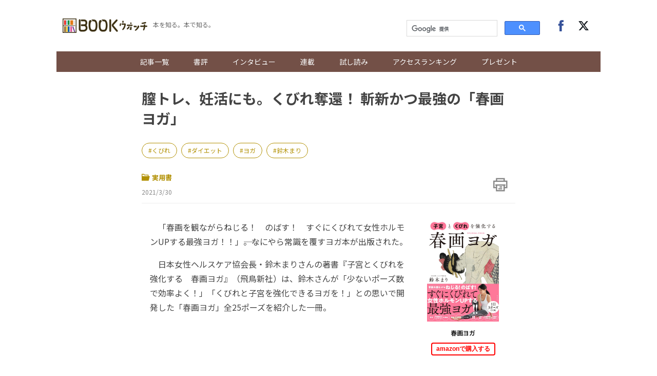

--- FILE ---
content_type: text/html; charset=UTF-8
request_url: https://books.j-cast.com/topics/2021/03/30014778.html
body_size: 15638
content:
<!DOCTYPE html>
<html lang="ja">









  





  
  








<head>

  <title>膣トレ、妊活にも。くびれ奪還！ 斬新かつ最強の「春画ヨガ」 『春画ヨガ』 | BOOKウォッチ</title>

  <meta charset="UTF-8"/>
  <meta http-equiv="X-UA-Compatible" content="IE=edge" />
  <meta name="viewport" content="width=device-width, initial-scale=1.0">

  <meta content="膣トレ、妊活にも。くびれ奪還！ 斬新かつ最強の「春画ヨガ」 『春画ヨガ』 | BOOKウォッチ" property="og:title" />
  <meta content="article" property="og:type" />
  <meta content="https://books.j-cast.com/topics/2021/03/30014778.html" property="og:url" />
  <meta content="https://books.j-cast.com/images/2021/03/132aad60b99a0c6e4acd5c09cf4c5806ea3efdfa.jpg" property="og:image" />
  
    <meta name="description" content="　「春画を観ながらねじる！　のばす！　すぐにくびれて女性ホルモンUPする最強ヨガ！！」――。なにやら常識を覆すヨガ本が出版された。 　日本女性ヘルスケア協会長・鈴木まりさんの著書『子宮とくびれを強化する　春画ヨガ』（飛鳥新社）は、鈴木さんが「少ないポーズ数で効率よく！」「くびれと子宮を強化できるヨガを！」との思いで開発した「春画ヨガ」全25ポーズを紹介した一冊。 『子宮とくびれを強化する　春画ヨガ..." />
    <meta content="　「春画を観ながらねじる！　のばす！　すぐにくびれて女性ホルモンUPする最強ヨガ！！」――。なにやら常識を覆すヨガ本が出版された。 　日本女性ヘルスケア協会長・鈴木まりさんの著書『子宮とくびれを強化する　春画ヨガ』（飛鳥新社）は、鈴木さんが「少ないポーズ数で効率よく！」「くびれと子宮を強化できるヨガを！」との思いで開発した「春画ヨガ」全25ポーズを紹介した一冊。 『子宮とくびれを強化する　春画ヨガ..." property="og:description" />
  
  <meta content="BOOKウォッチ" property="og:site_name" />
  <meta content="350196775066853" property="fb:app_id" />
  <meta property="twitter:account_id" content="23735327" /> 
  <meta name="twitter:card" content="summary">
  <meta name="twitter:site" content="@jcast_news">


  <meta name="robots" content="max-image-preview:large">



<meta name="cXenseParse:jct-tag" content="くびれ" />
<meta name="cXenseParse:jct-tag" content="ダイエット" />
<meta name="cXenseParse:jct-tag" content="ヨガ" />
<meta name="cXenseParse:jct-tag" content="鈴木まり" />
<meta name="keywords" content="くびれ,ダイエット,ヨガ,鈴木まり" />
<meta name="cXenseParse:jct-channel" content="BOOKウォッチ" />


<meta name="cXenseParse:jct-category" content="実用書" />
<meta name="cXenseParse:jct-category" content="新着記事" />
<meta property="article:published_time" content="2021-03-30T19:01:00+09:00"/>
<meta property="article:modified_time" content="2023-08-09T20:09:07+09:00"/>
<meta name="cXenseParse:jct-pubyear" content="2021" />
<meta name="cXenseParse:jct-pubmonth" content="202103" />
<meta name="cXenseParse:jct-pubday" content="20210330" />
<meta name="cXenseParse:jct-title" content="膣トレ、妊活にも。くびれ奪還！ 斬新かつ最強の「春画ヨガ」">
<meta name="cXenseParse:jct-dispdate" content="2021/3/30 19:01">
<meta name="cXenseParse:jct-author-name" content= >
<meta name="cXenseParse:jct-author-icon" content= >
<meta name="cXenseParse:jct-author-id" content= >







<meta name="cXenseParse:jct-tmbimg-small" content="https://books.j-cast.com/assets_c/2021/03/132aad60b99a0c6e4acd5c09cf4c5806ea3efdfa-thumb-120xauto-19691.jpg">






  <link rel="shortcut icon" href="https://books.j-cast.com/favicon.ico" />

  <link rel="preload" as="style" href="/assets/css/style.css" />
  <link rel="stylesheet" href="/assets/css/style.css" />
  <link rel="preload" as="script" href="https://code.jquery.com/jquery-3.4.1.min.js" />
  <link rel="preload" as="script" href="https://cdnjs.cloudflare.com/ajax/libs/slick-carousel/1.9.0/slick.min.js" />
  <link rel="preload" as="script" href="/assets/js/carousel.js" />
  <link rel="preload" as="script" href="/assets/js/sns.js" />
  <link rel="preload" as="script" href="/assets/js/tabChange.js" />
  <link rel="preload" as="script" href="/assets/js/twCtrl.js" />
  <script async='async' src='https://securepubads.g.doubleclick.net/tag/js/gpt.js'></script>
<script type="application/javascript" src="//anymind360.com/js/5402/ats.js"></script>
<script>
    var slotBasePath = '/144172620/';
    var slot = ['PC', 'SP'];
    slot['PC'] = {
      'pc_books.j-cast_billboard'       : [[728, 90], [1, 1], 'fluid'],
      'pc_books.j-cast_kiji_underLeft'  : [[300, 250], [336, 280] , [1, 1], 'fluid'],
      'pc_books.j-cast_kiji_underRight' : [[300, 250], [336, 280] , [1, 1], 'fluid'],
      'pc_books.j-cast_kiji_inarticleLeft' : [[300, 250], [336, 280] , [1, 1]],
      'pc_books.j-cast_kiji_inarticleRight' : [[300, 250], [336, 280] , [1, 1]],
      'pc_books.j-cast_kiji_middleLeft' : [[300, 250], [336, 280] , [1, 1]],
      'pc_books.j-cast_kiji_middleRight' : [[300, 250], [336, 280] , [1, 1]]
    };
    slot['SP'] = {

      'sp_books.j-cast_kiji_title'      : [[1, 1], [320, 50], [320, 100], 'fluid'],
      'sp_books.j-cast_kiji_middle'     : [[1, 1], [320, 50], [320, 100], 'fluid', [200, 200], [320, 180], [300, 250], [336, 280]],
      'sp_books.j-cast_kiji_inarticle'  : [[1, 1], [320, 180], 'fluid', [336, 280], [300, 250]],
      'sp_books.j-cast_kiji_under' : [[300, 250], [336, 280] , [1, 1], 'fluid'],

      'sp_books.j-cast_footeroverlay'   : [[1, 1], [320, 50], [320, 100], 'fluid'],

    };
    var device = /ip(hone|od)|android.*(mobile|mini)/i.test(navigator.userAgent) ||
      /Opera Mobi|Mobile.+Firefox|^HTC|Fennec|IEMobile|BlackBerry|BB10.*Mobile|GT-.*Build\/GINGERBREAD|SymbianOS.*AppleWebKit/.test(navigator.userAgent)
      ? 'SP' : 'PC';
        window.googletag = window.googletag || {cmd: []};
        function googleAdSetup(cXsegmentIds) {   // cx連携
        var _AdSlots = [];
        googletag.cmd.push(function() {
            var i = 0;
            for( var unit in slot[device] ) {
                _AdSlots[i] = googletag.defineSlot(slotBasePath+unit, slot[device][unit], unit).addService(googletag.pubads());
                i++;
            }
            googletag.pubads().enableSingleRequest();
            googletag.pubads().setTargeting("CxSegments", cXsegmentIds);  // cx連携
            googletag.pubads().disableInitialLoad();                      // cx連携
            googletag.pubads().collapseEmptyDivs(true,true);
            googletag.enableServices();
            googletag.pubads();  // cx連携
        });
    }    // cx連携
</script>
<!-- Cxense tag manager script start -->

<script type="text/javascript">

var cxGoogleAdOutput = 1;

</script>
<script type="text/javascript" src="https://csm.cxpublic.com/J-CAST.js"></script>
<!-- Cxense tag manager script end -->
</head>


<body>
<!-- Google Tag Manager -->
<script>(function(w,d,s,l,i){w[l]=w[l]||[];w[l].push({'gtm.start':
new Date().getTime(),event:'gtm.js'});var f=d.getElementsByTagName(s)[0],
j=d.createElement(s),dl=l!='dataLayer'?'&l='+l:'';j.async=true;j.src=
'https://www.googletagmanager.com/gtm.js?id='+i+dl;f.parentNode.insertBefore(j,f);
})(window,document,'script','dataLayer','GTM-T9F3BK7');</script>
<!-- End Google Tag Manager -->


<header class="header">

  <!-- ヘッダー -->
  <div class="header__inner">
    <div class="header__inner--left">

    <!-- sp drawer menu -->
    <div class="pc-none">
      <input type="checkbox" id="navigation" />
      <label for="navigation" class="nav-label">
    <div class="button" tabindex="0">
      <span class="icon-bar"></span>
      <span class="icon-bar"></span>
      <span class="icon-bar"></span>
    </div>        
      </label>
      <nav role="navigation" id="nav-sp">
        <ul>
          <li class="search">
          <script>
            (function() {
              var cx = '000312675893157595460:yghrafrzqpk';
              var gcse = document.createElement('script');
              gcse.type = 'text/javascript';
              gcse.async = true;
              gcse.src = 'https://cse.google.com/cse.js?cx=' + cx;
              var s = document.getElementsByTagName('script')[0];
              s.parentNode.insertBefore(gcse, s);
            })();
          </script>
          <gcse:searchbox-only></gcse:searchbox-only>
          </li>

          <li><a href="/topics/" class="sp-link">記事一覧</a></li>
          <li><a href="/review/" class="sp-link">書評</a></li>
          <li class="sb"><a href="/topics/interview/" class="sp-link">インタビュー</a></li>
        
          <li class="drawer-toggle-item">
            <input type="checkbox" id="box-1">
            <label for="box-1">連載</label>
            <div>
              <ul class="drawer-content-list">
                <li><a href="/tag/50%E6%AD%B3%E3%81%AE%E8%BF%B7%E3%81%88%E3%82%8B%E5%A5%B3%E3%81%9F%E3%81%A1%E3%81%B8/" class="drawer-item">50歳の迷える女たちへ</a></li>
                <li><a href="/tag/%E3%83%AD%E3%83%BC%E3%83%9E%E3%81%A7%E5%B1%85%E5%80%99/" class="drawer-item">ローマで居候</a></li>
                <li><a href="/tag/%E3%81%8A%E6%82%A9%E3%81%BF%E8%A7%A3%E6%B1%BABOOK%E3%82%B3%E3%83%B3%E3%82%B7%E3%82%A7%E3%83%AB%E3%82%B8%E3%83%A5/" class="drawer-item">お悩み解決BOOKコンシェルジュ</a></li>
                <li><a href="/tag/BOOK%E3%82%A6%E3%82%A9%E3%83%83%E3%83%81%E9%81%B8/" class="drawer-item">BOOKウォッチ選</a></li>
                <li><a href="/tag/%E3%83%9E%E3%83%B3%E3%82%AC%E3%81%A7%E3%81%B2%E3%82%89%E3%81%8F%E6%AD%B4%E5%8F%B2%E3%81%AE%E6%89%89/" class="drawer-item">マンガでひらく歴史の扉</a></li>
                <li><a href="/tag/%E3%81%97%E3%81%82%E3%82%8F%E3%81%9B%E3%81%AE%E8%AA%AD%E6%9B%B8%E7%A9%BA%E9%96%93/" class="drawer-item">しあわせの読書空間</a></li>
                <li><a href="/tag/%E3%83%9F%E3%83%A2%E3%82%B6%E3%81%AE%E8%AA%AD%E3%81%BF%E8%81%9E%E3%81%8B%E3%81%9B%E7%B5%B5%E6%9C%AC/" class="drawer-item">ミモザの読み聞かせ絵本</a></li>
              </ul>
            </div>
          </li>
        
          <li><a href="/tag/%E8%A9%A6%E3%81%97%E8%AA%AD%E3%81%BF/" class="sp-link">試し読み</a></li>        
          <li><a href="/ranking/" class="sp-link">アクセスランキング</a></li>
          <li class="drop-menu--parent"><a href="/etc/present.html" class="sp-link">プレゼント</a></li>

          <li class="follow">
            <div class="follow-btns">
              <a href="https://www.facebook.com/JCASTNEWS/" target="_blank" rel="nofollow"><span class="icon-facebook"></span></a>
              <a href="https://twitter.com/jcast_book" target="_blank" rel="nofollow"><span class="icon-twitter"></span></a>
            </div>
          </li>

        </ul>
      </nav>
    </div>

      <div class="logo"><a href="/"><img src="/assets/img/bw_logo.png"></a></div>      <span class="logo_sub">本を知る。本で知る。</span>
    </div>

    <div class="header__inner--right">
      <div class="search">
        <script>
          (function() {
            var cx = '000312675893157595460:yghrafrzqpk';
            var gcse = document.createElement('script');
            gcse.type = 'text/javascript';
            gcse.async = true;
            gcse.src = 'https://cse.google.com/cse.js?cx=' + cx;
            var s = document.getElementsByTagName('script')[0];
            s.parentNode.insertBefore(gcse, s);
          })();
        </script>
        <gcse:searchbox-only></gcse:searchbox-only>
      </div><!-- /.search -->
      <div class="follow">
        <div class="follow-btns">
          <a href="https://www.facebook.com/JCASTNEWS/" target="_blank" rel="nofollow"><span class="icon-facebook"></span></a>
          <a href="https://twitter.com/jcast_book" target="_blank" rel="nofollow"><span class="icon-twitter"></span></a>
        </div><!-- /.follow-btns -->
      </div><!-- /.follow -->
    </div>
  </div><!-- header__inner -->

  <!-- BOOKウォッチ ナビゲーション -->
  <nav role="navigation" class="global-nav">
    <ul>   
      <li><a href="/topics/" class="sp-link">記事一覧</a></li>
      <li><a href="/review/" class="sp-link">書評</a></li>
      <li class="sb"><a href="/topics/interview/" class="sp-link">インタビュー</a></li>
    
      <li class="drop-menu--parent">
        <a href="">連載</a>
        <div class="drop-menu--child">
          <ul>
            <li><a href="/tag/50%E6%AD%B3%E3%81%AE%E8%BF%B7%E3%81%88%E3%82%8B%E5%A5%B3%E3%81%9F%E3%81%A1%E3%81%B8/" class="drawer-item">50歳の迷える女たちへ</a></li>
            <li><a href="/tag/%E3%83%AD%E3%83%BC%E3%83%9E%E3%81%A7%E5%B1%85%E5%80%99/" class="drawer-item">ローマで居候</a></li>
            <li><a href="/tag/%E3%81%8A%E6%82%A9%E3%81%BF%E8%A7%A3%E6%B1%BABOOK%E3%82%B3%E3%83%B3%E3%82%B7%E3%82%A7%E3%83%AB%E3%82%B8%E3%83%A5/" class="drawer-item">お悩み解決BOOKコンシェルジュ</a></li>
            <li><a href="/tag/BOOK%E3%82%A6%E3%82%A9%E3%83%83%E3%83%81%E9%81%B8/" class="drawer-item">BOOKウォッチ選</a></li>
            <li><a href="/tag/%E3%83%9E%E3%83%B3%E3%82%AC%E3%81%A7%E3%81%B2%E3%82%89%E3%81%8F%E6%AD%B4%E5%8F%B2%E3%81%AE%E6%89%89/" class="drawer-item">マンガでひらく歴史の扉</a></li>
            <li><a href="/tag/%E3%81%97%E3%81%82%E3%82%8F%E3%81%9B%E3%81%AE%E8%AA%AD%E6%9B%B8%E7%A9%BA%E9%96%93/" class="drawer-item">しあわせの読書空間</a></li>
            <li><a href="/tag/%E3%83%9F%E3%83%A2%E3%82%B6%E3%81%AE%E8%AA%AD%E3%81%BF%E8%81%9E%E3%81%8B%E3%81%9B%E7%B5%B5%E6%9C%AC/" class="drawer-item">ミモザの読み聞かせ絵本</a></li>
          </ul>
        </div>
      </li>

      <li><a href="/tag/%E8%A9%A6%E3%81%97%E8%AA%AD%E3%81%BF/" class="sp-link">試し読み</a></li>        
      <li><a href="/ranking/" class="sp-link">アクセスランキング</a></li>
      <li class="drop-menu--parent"><a href="/etc/present.html" class="sp-link">プレゼント</a></li>
    </ul>
  </nav>
</header><!-- /.header -->


  
  <!-- 種別：親がトピックス -->
  
  
  
  
  <div class="section">
  <div class="section__block">
    <!-- entry-list -->
    <div class="entry-wrapper">
          <!-- /144172620/pc_books.j-cast_billboard -->
<div class="adobject">
  <div id='pc_books.j-cast_billboard' style='margin-bottom:20px; min-width: 728px; min-height: 90px;'>
    <script>
      cX.callQueue.push(['invoke',function(){  // cx連携
        googletag.cmd.push(function () {
          googletag.display('pc_books.j-cast_billboard');
        });
      }]);  // cx連携
    </script>
  </div>
</div>        
    
      <!-- entry-header ▼ -->
        <div id="entry-header">
        <h1 class="entry-title">膣トレ、妊活にも。くびれ奪還！ 斬新かつ最強の「春画ヨガ」</h1>

              
        
          <div class="related-word-top">
            <div class="related-words">
              
                <div class="related-word"><a href="/tag/くびれ/" class="related-word-tag">くびれ</a></div>
              
                <div class="related-word"><a href="/tag/ダイエット/" class="related-word-tag">ダイエット</a></div>
              
                <div class="related-word"><a href="/tag/ヨガ/" class="related-word-tag">ヨガ</a></div>
              
                <div class="related-word"><a href="/tag/鈴木まり/" class="related-word-tag">鈴木まり</a></div>
              
            </div><!-- /.related-words -->
          </div><!-- /.related-word-top -->
        
        

        <div class="entry-sub">
            <!-- カテゴリ・日付 -->
            <div class="entry-sub-info">
                
                <div class="entry-author"><a href="/topics/practical/"><span class="icon-dir"></span>実用書</a></div>
                

                        
                

                <div class="entry-date">2021/3/30</div>
            </div>
            <!-- 印刷ボタン -->
            <div class="entry-btns">
              <div class="entry-print" style="cursor: pointer;" onclick="window.print(); return false;"><span class="icon-print"></span></div>
            </div>
        </div>
      </div>
      <!-- entry-header ▲ -->
    
    <!-- 本文 ▼ -->
      <div class="entry-text">

        <div class="entry-image-dailybw">

  
    
    
  
    
      
      <script>
        window.addEventListener('DOMContentLoaded', function(){
          const afurl = $('.affiliate-box-block a').attr('href');
          $(".entry-image-dailybw a").attr("href", afurl);
        });
      </script>
      <a rel="sponsored" href="https://www.amazon.co.jp/dp/B08ZNL2X5N?tag=jinbusinessne-22&linkCode=osi&th=1&psc=1" target="_blank">
        
        <img src="/images/2021/03/132aad60b99a0c6e4acd5c09cf4c5806ea3efdfa.jpg">
      </a>
    
    
  

    

      
  
      
        
        <a rel="sponsored" href="https://www.amazon.co.jp/dp/B08ZNL2X5N?tag=jinbusinessne-22&linkCode=osi&th=1&psc=1" target="_blank">
          <p class="dailybw-booktitle">春画ヨガ</p>
        </a>
        <a rel="sponsored" href="https://www.amazon.co.jp/dp/B08ZNL2X5N?tag=jinbusinessne-22&linkCode=osi&th=1&psc=1" target="_blank"><button class="amazon-affiliate">amazonで購入する</button></a>
      
      
  
    
  
</div><!-- ./entry-image-dailybw -->


        <div class="entry-text-body">

<p>　「春画を観ながらねじる！　のばす！　すぐにくびれて女性ホルモンUPする最強ヨガ！！」――。なにやら常識を覆すヨガ本が出版された。</p>

<p>　日本女性ヘルスケア協会長・鈴木まりさんの著書『子宮とくびれを強化する　春画ヨガ』（飛鳥新社）は、鈴木さんが「少ないポーズ数で効率よく！」「くびれと子宮を強化できるヨガを！」との思いで開発した「春画ヨガ」全25ポーズを紹介した一冊。</p>
<div class="entry-img--center"><img alt="春画ヨガ表紙.jpg" src="https://books.j-cast.com/images/2021/03/132aad60b99a0c6e4acd5c09cf4c5806ea3efdfa.jpg" /><div class="cap">『子宮とくびれを強化する　春画ヨガ』（飛鳥新社）</div></div><div style='display: flex; align-items: center; justify-content: space-around; margin: 2rem 0;'>

    <!-- /144172620/pc_books.j-cast_kiji_inarticleLeft -->
    <div id='pc_books.j-cast_kiji_inarticleLeft' style='min-width: 300px; min-height: 250px;'>
    <script>
        cX.callQueue.push(['invoke',function(){  // cx連携
        googletag.cmd.push(function() { 
            googletag.display('pc_books.j-cast_kiji_inarticleLeft'); });
        }]);  // cx連携
    </script>
    </div>
    <!-- /144172620/pc_books.j-cast_kiji_inarticleRight -->
    <div id='pc_books.j-cast_kiji_inarticleRight' style='min-width: 300px; min-height: 250px;'>
        <script>
        cX.callQueue.push(['invoke',function(){  // cx連携
        googletag.cmd.push(function() { 
            googletag.display('pc_books.j-cast_kiji_inarticleRight'); });
            }]);  // cx連携
        </script>
    </div>


</div>
<blockquote>　「春画ヨガには、東洋医学の英知が詰まっています。そして何より、これまでのどんなエクササイズよりも、楽しんで続けることができるはずです」</blockquote>

<h2>お尻とくびれの黄金比</h2>

<p>　「子宮とくびれ」とあるが、実はこの2つには深い関係があるという。オランダのとある人工授精クリニックの調査によると、不妊症になりやすい女性の多くがヒップとウエストの差が少なかったそうだ。</p>

<p>　理想は、ヒップに対してウエストが0.7の比率でくびれていること。このくびれが0.1増えるごとに受胎率が30％ダウンするという。</p>

<blockquote>　「くびれをつくるということは、子宮のあるお腹周りの筋肉を強化し、血巡りを促し、子宮のパフォーマンスを上げることにつながります。そうすると、女性ホルモンの分泌も促されます」</blockquote>

<h2>「笑い絵」とも呼ばれた</h2>

<p>　それにしても、なぜ「春画」×「ヨガ」なのか。なんでも、「春画の歴史をさかのぼると、それは古より伝わる養生法であり、ヨガの原型でもある」という。</p>

<p>　インドの『カーマ・スートラ』は、神々が200ポーズほどの交わりをもって性愛の教えを説いた書。これが中国を経由して日本に伝わり、日本最古の医学書『医心方』には、様々な体位を駆使した男女の交わりが治療法として記されている。それが「春画」として発展したそうだ。</p>

<blockquote>　「江戸時代の春画は別名『笑い絵』とも呼ばれ、大衆に笑いを提供していたコンテンツでもあります」</blockquote>

<p>　なんとも意外な事実である。「春画」に描かれた女性の9割は遊女ではなく、ごく普通の町民。幼子に授乳しながら浮気する人妻、いつもと違った体位に挑戦する中年夫婦、商家の女中と店で働く男の密会......など、「春画」のストーリーは江戸庶民の「あるあるネタ」だったという。</p>

<h2>「春画ヨガ」の凄いところ</h2>

<p>　本書を開くと、左右のページがペタッと机に置かれ、手で押さえる必要がないことに気づく。これは本を開いたままエクササイズできるようにと、「パカッと開きやすい製本」（背表紙がない仕様）にしたそうだ。</p>

<div class="entry-img--center"><img alt="8大効果.png" src="https://books.j-cast.com/images/2021/03/adcef8ad8d9ef979788f268c80e7fa1cf64ffe1e.png" /><div class="cap">『子宮とくびれを強化する　春画ヨガ』（飛鳥新社）P10・P11「春画ヨガの嬉しい8大効果」より。</div></div>
<br>

<div class="entry-img--center"><img alt="曜日別・効果別メニュー.png" src="https://books.j-cast.com/images/2021/03/e071be507855a4f77d9fd9c995f0ee6e38deaee2.png" /><div class="cap">『子宮とくびれを強化する　春画ヨガ』（飛鳥新社）P38・P39「曜日別・効果別メニュー」より。</div></div>
<br>

<p>　本書は「序章　子宮とくびれの知られざる関係性」「第1章　準備編――春画ヨガを始める前に」「第2章　実践編――まずは1日3ポーズから」「第3章　応用編――体調がすぐれない時の処方」の構成。見開きで1ポーズを取り上げ、「春画」の解説、ポーズのやりかた、ポイント、効果を紹介している。</p>

<p>　慣れるまでは「1日3ポーズ」「2日に1回」でOK。大事なのは「定期的に行う」こと。ちなみに鈴木さんの場合、月2回（それぞれ全25ポーズを一通り）のペースで行っただけで、半年を過ぎた頃には10キロ減量していたという。</p>

<div class="entry-img--center"><img alt="月曜1手振袖の遊女.png" src="https://books.j-cast.com/images/2021/03/4bf88af71da5d5f2ed83e3a2ea0ecb7c726b19df.png" /><div class="cap">『子宮とくびれを強化する　春画ヨガ』（飛鳥新社）P40・P41「振袖の遊女」より。</div></div>
<br>

<div class="entry-img--center"><img alt="水曜1手春夜.png" src="https://books.j-cast.com/images/2021/03/3f061e1298ba3f2d325a346838a5e519bd69eb6f.png" /><div class="cap">『子宮とくびれを強化する　春画ヨガ』（飛鳥新社）P52・P53「春夜」より。</div></div>
<br>

<p>　ここでは、葛飾北斎の作品2点を紹介した。このポーズは載せてセーフだろうか......と躊躇するほど、性の営みの描写が直接的である。</p>

<p>　ヨガ本であることを忘れてまじまじと観察しているうちに、「春画」が「笑い絵」と呼ばれていたのもうなずける気がした。男性器と女性器が「明らかに冗談すぎるサイズ」で描かれているのが「春画」の特徴なのだとか......。そんな「春画」と同じポーズをとる「春画ヨガ」もまた、笑いの要素がある。</p>

<blockquote>　「春画ヨガの凄いところは、セックスをした時のようなカラダの引き締め効果やストレス発散感を実感していただけることです。（中略）そして何より、春画には『笑い』のパワーがあります」</blockquote>

<p>　浮世絵の女性たちのくびれたウエスト、隆々となまめかしいヒップを見習い、「春画ヨガ」生活をスタートしてみるのも面白そうだ。</p>
<br>
<p><b>■鈴木まりさんプロフィール</b><br>
<br>
　日本女性ヘルスケア協会長。株式会社ロサ代表取締役。JOHORETCH(ジョホレッチ)開発者。日本アーユルヴェーダ学会員。アーユルヴェーダマイスター(日本セラピスト＆マイスター協会認定)。国際浮世絵学会員。国際薬膳師、中医薬膳師。アーユルヴェーダサロンROSAでセラピスト、心のカウンセラー、ジョホレッチインストラクターとしても活動。クライアントは1万名を超え、リピート率は80%を超える。コラム執筆、雑誌監修、著名人やタレントなどのプライベート指導も行う。著書に『48手ヨガ　江戸遊女に学ぶ女性ホルモンと体力活性法』（駒草出版）、『膣活！カーマスートラヨガ』（KADOKAWA）、『膣ヨガ』（宝島社）。</p>
<br>
<Div Align="right">※画像提供：飛鳥新社</Div>
<br>
<Div Align="right">（<a href="https://books.j-cast.com/ "target="_blank">BOOKウォッチ編集部</a>Yukako）</Div>
          <div style="margin-bottom:15px;">
                      </div>
          <Div Align="center">
<iframe style="width:120px;height:240px;" marginwidth="0" marginheight="0" scrolling="no" frameborder="0" src="https://rcm-fe.amazon-adsystem.com/e/cm?ref=tf_til&t=jinbusinessne-22&m=amazon&o=9&p=8&l=as1&IS2=1&detail=1&asins=4864108226&linkId=4fc4b7827af3609857105b6d4fa233df&bc1=000000&amp;lt1=_blank&fc1=333333&lc1=0066c0&bg1=ffffff&f=ifr">
    </iframe>
　
<iframe style="width:120px;height:240px;" marginwidth="0" marginheight="0" scrolling="no" frameborder="0" src="https://rcm-fe.amazon-adsystem.com/e/cm?ref=tf_til&t=jinbusinessne-22&m=amazon&o=9&p=8&l=as1&IS2=1&detail=1&asins=B08ZNL2X5N&linkId=231d3b4fe51406da8b18dd48ff895edf&bc1=000000&amp;lt1=_blank&fc1=333333&lc1=0066c0&bg1=ffffff&f=ifr">
    </iframe>
</Div>
        </div><!-- ./entry-text-body -->
      </div><!-- ./entry-text -->
      <!-- 本文 ▲ -->
          <div style='display: flex; align-items: center; justify-content: space-around; margin: 2rem 0;min-height: 250px;'>
    <!-- /144172620/pc_books.j-cast_kiji_middleLeft -->
    <div id='pc_books.j-cast_kiji_middleLeft' style='min-width: 300px; min-height: 250px;'>
    <script>
        cX.callQueue.push(['invoke',function(){  // cx連携
        googletag.cmd.push(function() {
             googletag.display('pc_books.j-cast_kiji_middleLeft'); });
            }]);  // cx連携
    </script>
    </div>

    <!-- /144172620/pc_books.j-cast_kiji_middleRight -->
    <div id='pc_books.j-cast_kiji_middleRight' style='min-width: 300px; min-height: 250px;'>
    <script>
        cX.callQueue.push(['invoke',function(){  // cx連携
        googletag.cmd.push(function() { 
            googletag.display('pc_books.j-cast_kiji_middleRight'); });
            }]);  // cx連携
    </script>
    </div>
</div>
      <!-- 本スペック枠 -->
      <div class="entry-image">

  
    
      
    <img src="/images/2021/03/132aad60b99a0c6e4acd5c09cf4c5806ea3efdfa.jpg">
    
  

  <ul class="book--spec">
    
      <li class="book--title">
        <span class="spec--item">書名</span>
        
        <span class="spec--item">春画ヨガ</span>
        
      </li>
    
    
  <li class="book--title"><span class="spec--item">サブタイトル</span><span class="spec--item">子宮とくびれを強化する</span></li>
    
    
  <li><span class="spec--item">監修・編集・著者名</span><span class="spec--item">鈴木 まり　著</span></li>
    
    
  <li><span class="spec--item">出版社名</span><span class="spec--item">飛鳥新社</span></li>
    
    
      <li><span class="spec--item">出版年月日</span><span class="spec--item">2021年3月28日</span></li>
    
    
      <li><span class="spec--item">定価</span><span class="spec--item">本体1300円＋税</span></li>
    
    
      <li><span class="spec--item">判型・ページ数</span><span class="spec--item">A5判・112ページ</span></li>
    
    
      <li><span class="spec--item">ISBN</span><span class="spec--item">9784864108225</span></li>
    
    
    
  </ul>
</div><!-- ./entry-image-dailybw -->


      <!-- アフィリエイトタグのリンク ▼ -->
      
<div id="affiliate-box" class="affiliate-box"><h3>オンライン書店</h3><ul><li class="affiliate-box-block"><a rel="sponsored" href="https://www.amazon.co.jp/dp/B08ZNL2X5N?tag=jinbusinessne-22&amp;linkCode=osi&amp;th=1&amp;psc=1" target="_blank">amazon</a></li><li class="affiliate-box-block"><a rel="sponsored" href="//ck.jp.ap.valuecommerce.com/servlet/referral?sid=2571850&pid=884787305&vc_url=https%3A%2F%2Fwww.kinokuniya.co.jp%2Ff%2Fdsg-01-9784864108225" target="_blank">紀伊國屋書店</a></li><li class="affiliate-box-block"><a rel="sponsored" href="https://hb.afl.rakuten.co.jp/hgc/g00q0723.21rd67eb.g00q0723.21rd7fa0/?pc=https%3A%2F%2Fbooks.rakuten.co.jp%2Frb%2F16634985%2F%3Frafcid%3Dwsc_b_bs_6a54ef1c5b254218e59da19c8820c675" target="_blank">楽天ブックス</a></li></ul></div>  <!-- ./jc_isbn or jc_asin -->
 <!-- ./jc_amazon_affiliate_flg -->


      <!-- アフィリエイトタグのリンク ▲ -->

      
          
      
      <div class="publisher-links">
        
          <h3>あわせて読みたい記事</h3>
          <ul class="publisher_link">
            <li class="publisher_line"><a href="https://books.j-cast.com/topics/2021/01/28014269.html"><p class="publisher_line_title">心地よい眠りへいざなう「寝落ちヨガ」のススメ。</p></a></li>
            <li class="publisher_line"><a href="https://books.j-cast.com/topics/2021/02/22014470.html"><p class="publisher_line_title">鏡に映る自分の身体にOKサイン出せますか？</p></a></li>
            <li class="publisher_line"><a href="https://books.j-cast.com/topics/2021/03/07014561.html"><p class="publisher_line_title">松坂桃李、橋本愛、三浦友和の声で「聴く本」はいかが？</p></a></li>
            <li class="publisher_line"><a href="https://books.j-cast.com/topics/2021/02/10014371.html"><p class="publisher_line_title">夢中になる人続出！　話題のエクササイズ「ほぐピラ」が一冊に！</p></a></li>
            <li class="publisher_line"><a href="https://books.j-cast.com/topics/2020/09/09012901.html"><p class="publisher_line_title">心を簡単に前向きにする方法　「自己肯定ヨガ」のススメ</p></a></li>
          </ul>
        
      </div>

<!-- piano survey -->
<div id="cxSurvey" style="margin-bottom: 2em;"></div>
<script>
  cX.CCE.callQueue.push(["run",{
    widgetId: "4d5e29ca8db7e779c0daee399eacd409a9630660",
    targetElementId: "cxSurvey"
  }]);
</script>
<!-- piano survey -->    <div id="_popIn_recommend"></div>
      <script type="text/javascript">
          (function() {
              var pa = document.createElement('script'); pa.type = 'text/javascript'; pa.charset = "utf-8"; pa.async = true;
              pa.src = window.location.protocol + "//api.popin.cc/searchbox/books_j-cast.js";
              var s = document.getElementsByTagName('script')[0]; s.parentNode.insertBefore(pa, s);
          })(); 
      </script>
      <!-- LINEリンク・SNSリンク ▼ -->
      <div class="btn__box">
        <div class="pc-none">
          <div class="line-news-banner">
            <a href="https://liff.line.me/1391620050-3rOkaMqp/channel/am/oa-bookwatch?utm_source=oa-bookwatch&utm_medium=banner&utm_campaign=none&oa_id=oa-bookwatch" target="_blank">
              <picture>
                <source srcset="https://books.j-cast.com/assets/img/sns/oa-bookwatch.webp" type="image/webp">
                <img loading="lazy" src="https://books.j-cast.com/assets/img/sns/oa-bookwatch.png" width="640" height="320" alt="BOOKウォッチのおすすめ記事がLINEに届く！アカウントを友達追加！">
              </picture>
            </a>
          </div>
        </div>

        <!-- シェアボタン -->
        <div class="share-btns"></div>

      </div>
      <!-- LINEリンク・SNSリンク ▲ -->

    
    <script type="text/javascript">
<!--
var referrerYahoo = document.referrer;
var urlYahoo = "headlines.yahoo.co.jp";
if (referrerYahoo != null && referrerYahoo.indexOf(urlYahoo) >= 0){
document.write("<div id='Yahoo-back-link'><a href="+ referrerYahoo +">Yahoo!ニュースへ戻る</a></div>");
}
//-->
</script>

    </div><!-- /.entry-wrapper -->
  </div><!-- /.section__block -->
</div><!-- /.section -->



<div class="section">
  <div class="section__block">
    <div class="link-wrapper">

      
        

        <a href="/topics/2021/03/29014738.html" class="link_area link_next" style="background-image: url(
          
            
              /assets_c/2021/03/521470e9df16eafae187b860ea9d30fa0348bbd6-thumb-900x639-19540.jpg
            
          
        )">
        <div class="link_layer">
          <span class="pre_nex">前の記事へ</span>
          <strong class="title_post">御朱印のもらい方から、神社の歴史まで。人気の「ご利益登山」入門本</strong>
        </div>
        </a>
      

      
        

        <a href="/topics/2021/03/31014790.html" class="link_area link_next" style="background-image: url(
          
            
              /assets_c/2021/03/2706ef8619669af7fa179ca80ee4f07805f86185-thumb-900x1321-19745.jpg
            
          
        )">
          <div class="link_layer">
            <span class="pre_nex">次の記事へ</span>
            <strong class="title_post">「させていただきます」はNG？　「よけいなひと言」で損してるかも！</strong>
          </div>
        </a>
      

    </div>
  </div><!-- /.section__block--through -->
</div>


    <div class="adobject">
  <div style="width: 696px; margin-bottom: 20px; height: 300px; margin: 0 auto;">
    <div style="margin-left: 12px; display: inline; float: left;">
      <!-- /144172620/pc_books.j-cast_kiji_underLeft PC 記事下レクタングル01 -->
      <div id='pc_books.j-cast_kiji_underLeft' style='min-width: 300px; min-height: 250px;'>
        <script>
          cX.callQueue.push(['invoke',function(){  // cx連携
            googletag.cmd.push(function () {
              googletag.display('pc_books.j-cast_kiji_underLeft');
            });
          }]);  // cx連携
        </script>
      </div>
    </div>
    <div style="margin-left: 12px; display: inline; float: left;">
      <!-- /144172620/pc_books.j-cast_kiji_underRight PC 記事下レクタングル02 -->
      <div id='pc_books.j-cast_kiji_underRight' style='min-width: 300px; min-height: 250px;'>
        <script>
          cX.callQueue.push(['invoke',function(){  // cx連携
            googletag.cmd.push(function () {
              googletag.display('pc_books.j-cast_kiji_underRight');
            });
          }]);  // cx連携
        </script>
      </div>
    </div>
  </div>
</div>
    <div class="section">
  <div class="section__block">
<!-- AD_GMO -->
<script type='text/javascript' src='/assets/js/adGmo.js'></script>
<div class="adunit">
  <div id='pc_j-cast_kiji_footer_left_300x250' class="adunit-left">
    <script src="//cdn.gmossp-sp.jp/ads/loader.js?space_id=g905001" charset="utf-8" language="JavaScript"></script>
    <script language='javascript'>
      gmossp_forsp.ad('g905001');
    </script>
  </div>
  <div id='pc_j-cast_kiji_footer_right_300x250' class="adunit-right">
    <script src="//cdn.gmossp-sp.jp/ads/loader.js?space_id=g905267" charset="utf-8" language="JavaScript"></script>
    <script language='javascript'>
      gmossp_forsp.ad('g905267');
    </script>
  </div>
</div>
<!-- /AD_GMO -->
    </div><!-- /.section__block -->
</div>


<div class="section">
  <div class="section__block row">
    <div class="column-entry col s12 l8">
      <!-- 記事一覧 -->
      <div class="title-group">
        <h2 class="title"><span class="icon-dir"></span>実用書の一覧</h2>
        <a href="/topics/practical/" class="btn">一覧をみる</a>
      </div>
                <!-- Bookウォッチ_999x999_Web_インライン -->
<script type="text/javascript" src="https://cdn-fluct.sh.adingo.jp/f.js?G=1000125387"></script>
<script type="text/javascript">
if(typeof(adingoFluct)!="undefined") adingoFluct.showAd('1000216456');
</script>
<!-- トピックスはトピックス一覧（子カテ） --><!-- entry-list --><div class="entry-list entry-list--has-border"><div class="entry-item">
<div class="media media-type--horizontal">
<a href="https://books.j-cast.com/topics/2025/01/24022578.html">
<div class="media__block"><div class="media__image media__image--s"><img src="https://books.j-cast.com/images/2025/01/book_20250121180654.jpg"></div></div><!-- /.media__block -->
<div class="media__block">
<div class="media__title">PR業界一筋29年の著者が伝授　マスコミPRの実践的ノウハウ詰め合わせの1冊</div>
<div class="media__summary">PR業界一筋29年間で積み上げてきた経験やメソッドを基に、マスコミPR（パブリシティ）の実践的ノウハウをわかりやすくまとめた1冊――。
書籍『PRのススメ －小さな会社こそ、社長が広報をしよう－』が2025年1月20日、自由国民社（東京都豊...</div>
</div>
</a>
</div><!-- ./media ... -->
</div><div class="entry-item">
<div class="media media-type--horizontal">
<a href="https://books.j-cast.com/topics/2024/10/25022565.html">
<div class="media__block"><div class="media__image media__image--s"><img src="https://books.j-cast.com/images/2024/10/book_20241022113714.jpg"></div></div><!-- /.media__block -->
<div class="media__block">
<div class="media__title">栗山英樹氏の新刊『監督の財産』　侍ジャパンで世界一、その重みと影響力</div>
<div class="media__summary">2024年9月9日に発売された栗山英樹氏の新刊『監督の財産』が、848ページにわたるボリュームと内容で話題を集めている。この書籍は、その豊富な経験を通じて明らかになった監督論を余すところなく収めた集大成となっており、発売2週間で5000部の...</div>
</div>
</a>
</div><!-- ./media ... -->
</div><div class="entry-item">
<div class="media media-type--horizontal">
<a href="https://books.j-cast.com/topics/2024/01/23022549.html">
<div class="media__block"><div class="media__image media__image--s"><img src="https://books.j-cast.com/images/2024/01/book_20240119162452.jpg"></div></div><!-- /.media__block -->
<div class="media__block">
<div class="media__title">最近しんどさを感じているなら　日本人ハーバード准教授のケアメソッド</div>
<div class="media__summary">　2024年1月20日、ハーバード大学准教授・内田舞さんの著書『まいにちメンタル危機の処方箋』（大和書房）が発売された。

『まいにちメンタル危機の処方箋』内田舞 著（大和書房）

　本書は、3人の子どもをもつ小児精神科医である著者による、...</div>
</div>
</a>
</div><!-- ./media ... -->
</div><div class="entry-item">
<div class="media media-type--horizontal">
<a href="https://books.j-cast.com/topics/2024/01/23022537.html">
<div class="media__block"><div class="media__image media__image--s"><img src="https://books.j-cast.com/images/2024/01/book_20240122181547.jpg"></div></div><!-- /.media__block -->
<div class="media__block">
<div class="media__title">やっぱり英語をやりたい人、必見。「話す力」より先に身につけるべきは？　鳥飼玖美子さんの答え</div>
<div class="media__summary">「英語ができる人は、どんなやり方をしているのか？」

　英語を学びたい気持ちはあるのに、なにをどうしたらいいかわからない。学校を卒業して授業も受験もなくなり、そのまま英語学習も終わった、という人は多いだろう。

　立教大学名誉教授で、NHK...</div>
</div>
</a>
</div><!-- ./media ... -->
</div><div class="entry-item">
<div class="media media-type--horizontal">
<a href="https://books.j-cast.com/topics/2024/01/20022543.html">
<div class="media__block"><div class="media__image media__image--s"><img src="https://books.j-cast.com/images/2024/01/book_20240117162845.jpg"></div></div><!-- /.media__block -->
<div class="media__block">
<div class="media__title">本を借りるだけじゃない　図書館司書が教える情報検索術</div>
<div class="media__summary">　2024年1月30日、大学図書館司書・つのだ由美こさんの著書『読書が苦手だった司書が教える　世界一かんたんな図書館の使い方』（秀和システム）が発売される。



　著者は図書館の司書として、あらゆる専門分野の情報を集める方法や、引き出す方...</div>
</div>
</a>
</div><!-- ./media ... -->
</div></div><!-- /.entry-list -->    </div><!-- /.column-entry -->

    
    <div class="ranking col s12 l4">
      <div class="title-group">
      <h2 class="title"><span class="icon-ranking"></span><span style="font-weight:normal;color:#852d47">書籍</span>アクセスランキング</h2>
      
      </div>

      <div class="ranking__tabs">
        <div id="js-tab-daily" class="ranking__tab current">DAILY</div>
        <div id="js-tab-weekly" class="ranking__tab">WEEKLY</div>
      </div>


      <div id="js-sub-daily" class="ranking-list current">

        <div class="ranking-item">
    <div class="ranking-type--1 ranking-type--horizontal"> 
      <a href="https://books.j-cast.com/topics/2023/10/03022017.html">
        <div class="ranking__block">
          <div class="ranking_ph">
            <div class="layer"> 1 </div>
          </div>
        </div>
        <div class="ranking__block">
          <div class="ranking__detail">
            <div class="book__title">サイン、小サイン、探訪記</div>
            <div class="ranking__title">見たことある?「コメット、胴上げお断り」 鉄道文字マニアが駅のサインを大解剖</div>
          </div>
        </div>
      </a>
    </div><!-- /.ranking -->
  </div><!-- /.ranking-item -->  <div class="ranking-item">
    <div class="ranking-type--2 ranking-type--horizontal"> 
      <a href="https://books.j-cast.com/topics/2020/12/27013994.html">
        <div class="ranking__block">
          <div class="ranking_ph">
            <div class="layer"> 2 </div>
          </div>
        </div>
        <div class="ranking__block">
          <div class="ranking__detail">
            <div class="book__title">arikoの 美味しいルーティン</div>
            <div class="ranking__title">arikoさんの料理教室みたい!おいしく作れて読んで楽しい新レシピ本</div>
          </div>
        </div>
      </a>
    </div><!-- /.ranking -->
  </div><!-- /.ranking-item -->  <div class="ranking-item">
    <div class="ranking-type--3 ranking-type--horizontal"> 
      <a href="https://books.j-cast.com/topics/2021/08/06015767.html">
        <div class="ranking__block">
          <div class="ranking_ph">
            <div class="layer"> 3 </div>
          </div>
        </div>
        <div class="ranking__block">
          <div class="ranking__detail">
            <div class="book__title">うちのネコ、ボクの目玉を食べちゃうの? </div>
            <div class="ranking__title">死ぬとウンチが漏れるって本当?「死体」の疑問に葬儀屋がお答えします!</div>
          </div>
        </div>
      </a>
    </div><!-- /.ranking -->
  </div><!-- /.ranking-item -->  <div class="ranking-item">
    <div class="ranking-type--4 ranking-type--horizontal"> 
      <a href="https://books.j-cast.com/2019/02/17008655.html">
        <div class="ranking__block">
          <div class="ranking_ph">
            <div class="layer"> 4 </div>
          </div>
        </div>
        <div class="ranking__block">
          <div class="ranking__detail">
            <div class="book__title">ラストエンペラーの私生活</div>
            <div class="ranking__title">異常な性生活を送ったラストエンペラー</div>
          </div>
        </div>
      </a>
    </div><!-- /.ranking -->
  </div><!-- /.ranking-item -->  <div class="ranking-item">
    <div class="ranking-type--5 ranking-type--horizontal"> 
      <a href="https://books.j-cast.com/book038/2019/05/09009029.html">
        <div class="ranking__block">
          <div class="ranking_ph">
            <div class="layer"> 5 </div>
          </div>
        </div>
        <div class="ranking__block">
          <div class="ranking__detail">
            <div class="book__title">『中高年のための性生活の知恵』</div>
            <div class="ranking__title">挿入はいらない?機能が衰えてもできる夫婦生活の新しい形</div>
          </div>
        </div>
      </a>
    </div><!-- /.ranking -->
  </div><!-- /.ranking-item -->      

      </div><!-- /.ranking-list -->



      <div id="js-sub-weekly" class="ranking-list">

        <div class="ranking-item">
    <div class="ranking-type--1 ranking-type--horizontal"> 
      <a href="https://books.j-cast.com/2019/02/17008655.html">
        <div class="ranking__block">
          <div class="ranking_ph">
            <div class="layer"> 1 </div>
          </div>
        </div>
        <div class="ranking__block">
          <div class="ranking__detail">
            <div class="book__title">ラストエンペラーの私生活</div>
            <div class="ranking__title">異常な性生活を送ったラストエンペラー</div>
          </div>
        </div>
      </a>
    </div><!-- /.ranking -->
  </div><!-- /.ranking-item -->  <div class="ranking-item">
    <div class="ranking-type--2 ranking-type--horizontal"> 
      <a href="https://books.j-cast.com/topics/2023/10/03022017.html">
        <div class="ranking__block">
          <div class="ranking_ph">
            <div class="layer"> 2 </div>
          </div>
        </div>
        <div class="ranking__block">
          <div class="ranking__detail">
            <div class="book__title">サイン、小サイン、探訪記</div>
            <div class="ranking__title">見たことある?「コメット、胴上げお断り」 鉄道文字マニアが駅のサインを大解剖</div>
          </div>
        </div>
      </a>
    </div><!-- /.ranking -->
  </div><!-- /.ranking-item -->  <div class="ranking-item">
    <div class="ranking-type--3 ranking-type--horizontal"> 
      <a href="https://books.j-cast.com/book038/2023/09/21021949.html">
        <div class="ranking__block">
          <div class="ranking_ph">
            <div class="layer"> 3 </div>
          </div>
        </div>
        <div class="ranking__block">
          <div class="ranking__detail">
            <div class="book__title">『税金でこれ以上損をしない方法 40歳で資産1億円を達成した税理士がやった「手取りを増やす」全テクニック』</div>
            <div class="ranking__title">実はこれも経費になる!フリーランスが知るべき経費計上のルール</div>
          </div>
        </div>
      </a>
    </div><!-- /.ranking -->
  </div><!-- /.ranking-item -->  <div class="ranking-item">
    <div class="ranking-type--4 ranking-type--horizontal"> 
      <a href="https://books.j-cast.com/topics/2021/08/06015767.html">
        <div class="ranking__block">
          <div class="ranking_ph">
            <div class="layer"> 4 </div>
          </div>
        </div>
        <div class="ranking__block">
          <div class="ranking__detail">
            <div class="book__title">うちのネコ、ボクの目玉を食べちゃうの? </div>
            <div class="ranking__title">死ぬとウンチが漏れるって本当?「死体」の疑問に葬儀屋がお答えします!</div>
          </div>
        </div>
      </a>
    </div><!-- /.ranking -->
  </div><!-- /.ranking-item -->  <div class="ranking-item">
    <div class="ranking-type--5 ranking-type--horizontal"> 
      <a href="https://books.j-cast.com/topics/2020/06/03011883.html">
        <div class="ranking__block">
          <div class="ranking_ph">
            <div class="layer"> 5 </div>
          </div>
        </div>
        <div class="ranking__block">
          <div class="ranking__detail">
            <div class="book__title">FLASH 1563号</div>
            <div class="ranking__title">"女子がなりたい顔No.1"明日花キララが表紙と袋とじに登場</div>
          </div>
        </div>
      </a>
    </div><!-- /.ranking -->
  </div><!-- /.ranking-item -->
      </div><!-- /.ranking-list -->


      <a href="https://books.j-cast.com/ranking/index.html" class="ranking-more">もっと見る</a>



      <div class="title-group">
        <h2 class="title"><span class="icon-ranking"></span><span style="font-weight:normal;color:#852d47">漫画</span>アクセスランキング</h2>
      
      </div>

      <div class="ranking__tabs_2">
        <div id="js-tab-daily_2" class="ranking__tab_2 current">DAILY</div>
        <div id="js-tab-weekly_2" class="ranking__tab_2">WEEKLY</div>
      </div>


      <div id="js-sub-daily_2" class="ranking-list_2 current">

        <div class="ranking-item">
    <div class="ranking-type--1 ranking-type--horizontal"> 
      <a href="https://books.j-cast.com/topics/2022/07/09018569.html">
        <div class="ranking__block">
          <div class="ranking_ph">
            <div class="layer"> 1 </div>
          </div>
        </div>
        <div class="ranking__block">
          <div class="ranking__detail">
            <div class="book__title">百合にはさまる男は死ねばいい!?</div>
            <div class="ranking__title">「男子より音楽の方が好きでしょ」吹奏楽青春百合ストーリー<百合にはさまる男は死ねばいい!?></div>
          </div>
        </div>
      </a>
    </div><!-- /.ranking -->
  </div><!-- /.ranking-item -->  <div class="ranking-item">
    <div class="ranking-type--2 ranking-type--horizontal"> 
      <a href="https://books.j-cast.com/topics/2022/07/27018766.html">
        <div class="ranking__block">
          <div class="ranking_ph">
            <div class="layer"> 2 </div>
          </div>
        </div>
        <div class="ranking__block">
          <div class="ranking__detail">
            <div class="book__title">仕事でも、仕事じゃなくても</div>
            <div class="ranking__title">『大奥』『何食べ』よしながふみ初のインタビュー本。子どもの頃影響を受けた漫画は?</div>
          </div>
        </div>
      </a>
    </div><!-- /.ranking -->
  </div><!-- /.ranking-item -->  <div class="ranking-item">
    <div class="ranking-type--3 ranking-type--horizontal"> 
      <a href="https://books.j-cast.com/topics/2020/10/29013411.html">
        <div class="ranking__block">
          <div class="ranking_ph">
            <div class="layer"> 3 </div>
          </div>
        </div>
        <div class="ranking__block">
          <div class="ranking__detail">
            <div class="book__title">田所さん 2 </div>
            <div class="ranking__title">地味女子×お嬢様 人気百合コミック第2巻一部公開</div>
          </div>
        </div>
      </a>
    </div><!-- /.ranking -->
  </div><!-- /.ranking-item -->  <div class="ranking-item">
    <div class="ranking-type--4 ranking-type--horizontal"> 
      <a href="https://books.j-cast.com/topics/2023/01/02020033.html">
        <div class="ranking__block">
          <div class="ranking_ph">
            <div class="layer"> 4 </div>
          </div>
        </div>
        <div class="ranking__block">
          <div class="ranking__detail">
            <div class="book__title">16歳の母 ~助産師が見た、奇跡の出産物語~</div>
            <div class="ranking__title">「私...赤ちゃんができました」――産むことを選んだ少女。「後悔しない・させない」ように生きていく<16歳の母 ~助産師が見た、奇跡の出産物語~></div>
          </div>
        </div>
      </a>
    </div><!-- /.ranking -->
  </div><!-- /.ranking-item -->  <div class="ranking-item">
    <div class="ranking-type--5 ranking-type--horizontal"> 
      <a href="https://books.j-cast.com/topics/2022/11/26019775.html">
        <div class="ranking__block">
          <div class="ranking_ph">
            <div class="layer"> 5 </div>
          </div>
        </div>
        <div class="ranking__block">
          <div class="ranking__detail">
            <div class="book__title">不細工の公女になりました</div>
            <div class="ranking__title">不治の病で死んだら、不細工な公女に転生?! 痛快悪役令嬢物語</div>
          </div>
        </div>
      </a>
    </div><!-- /.ranking -->
  </div><!-- /.ranking-item -->      

      </div><!-- /.ranking-list -->



      <div id="js-sub-weekly_2" class="ranking-list_2">

        <div class="ranking-item">
    <div class="ranking-type--1 ranking-type--horizontal"> 
      <a href="https://books.j-cast.com/topics/2023/07/24021502.html">
        <div class="ranking__block">
          <div class="ranking_ph">
            <div class="layer"> 1 </div>
          </div>
        </div>
        <div class="ranking__block">
          <div class="ranking__detail">
            <div class="book__title">タワマンに住んで後悔してる</div>
            <div class="ranking__title">タワマンに住んで後悔してる:(8) 夫は黒。私なんでこんなに頑張ってるんだっけ...</div>
          </div>
        </div>
      </a>
    </div><!-- /.ranking -->
  </div><!-- /.ranking-item -->  <div class="ranking-item">
    <div class="ranking-type--2 ranking-type--horizontal"> 
      <a href="https://books.j-cast.com/topics/2023/07/25021503.html">
        <div class="ranking__block">
          <div class="ranking_ph">
            <div class="layer"> 2 </div>
          </div>
        </div>
        <div class="ranking__block">
          <div class="ranking__detail">
            <div class="book__title">タワマンに住んで後悔してる</div>
            <div class="ranking__title">タワマンに住んで後悔してる:(9) 高望みしてなかったけど...熱くなる受験ママ</div>
          </div>
        </div>
      </a>
    </div><!-- /.ranking -->
  </div><!-- /.ranking-item -->  <div class="ranking-item">
    <div class="ranking-type--3 ranking-type--horizontal"> 
      <a href="https://books.j-cast.com/topics/2023/07/26021504.html">
        <div class="ranking__block">
          <div class="ranking_ph">
            <div class="layer"> 3 </div>
          </div>
        </div>
        <div class="ranking__block">
          <div class="ranking__detail">
            <div class="book__title">タワマンに住んで後悔してる</div>
            <div class="ranking__title">タワマンに住んで後悔してる:(10) 芽生えた野心。変わりゆく人間関係。</div>
          </div>
        </div>
      </a>
    </div><!-- /.ranking -->
  </div><!-- /.ranking-item -->  <div class="ranking-item">
    <div class="ranking-type--4 ranking-type--horizontal"> 
      <a href="https://books.j-cast.com/topics/2023/02/04020357.html">
        <div class="ranking__block">
          <div class="ranking_ph">
            <div class="layer"> 4 </div>
          </div>
        </div>
        <div class="ranking__block">
          <div class="ranking__detail">
            <div class="book__title">ボスは元カレくん</div>
            <div class="ranking__title">【マンガ】「酸素が薄くなっていく...」振った元カレが上司になってめちゃくちゃ気まずい!<ボスは元カレくん 4話></div>
          </div>
        </div>
      </a>
    </div><!-- /.ranking -->
  </div><!-- /.ranking-item -->  <div class="ranking-item">
    <div class="ranking-type--5 ranking-type--horizontal"> 
      <a href="https://books.j-cast.com/topics/2023/08/02021585.html">
        <div class="ranking__block">
          <div class="ranking_ph">
            <div class="layer"> 5 </div>
          </div>
        </div>
        <div class="ranking__block">
          <div class="ranking__detail">
            <div class="book__title">欲しがるあの子を止められない</div>
            <div class="ranking__title">欲しがるあの子を止められない:(6) 「何してん...?」旦那も青ざめた仰天行動</div>
          </div>
        </div>
      </a>
    </div><!-- /.ranking -->
  </div><!-- /.ranking-item -->
      </div><!-- /.ranking-list -->


      <a href="https://books.j-cast.com/ranking/index.html#ranking_2" class="ranking-more">もっと見る</a>
    </div><!-- /.ranking -->

  </div><!-- /.section_col -->
</div><!-- /.section -->





<div class="section">
	<div class="section__block">
		<!-- 募集 -->
		<div class="request">
			<div class="line_wrapper request_reader">
				<p class="line_left_reader"><strong>当サイトご覧の皆様！</strong><br>おすすめの本を教えてください。<br>本のリクエスト承ります！</p>
				<div class="all--chat">
					<a href="/etc/request.html" class="btn--chat">この本、みんなにシェアしたい〜</a>
				</div>
			</div>
			<div class="line_wrapper request_publisher">
				<p class="line_left_publisher"><strong>広告掲載をお考えの皆様！</strong><br>BOOKウォッチで<br>「ホン」「モノ」「コト」の<br>PRしてみませんか？</p>
				<div class="all--chat">
					<a href="/etc/topublisher.html" class="btn--chat">広告掲載のお問い合わせ</a>
				</div>
			</div>
		</div><!-- /.request -->	
	</div><!-- /.section__block -->	
</div><!-- /.section -->	

<div class="footer">
	<div class="footer-contents">
		<div class="footer-contents__inner">
			<div class="bw-logo"><a href="https://books.j-cast.com/"><span>BOOKウォッチ</span></a></div>

			<ul class="channel-link-list">
				<li class="channel-link-list-item"><a href="https://www.j-cast.com/" target="_blank">J-CASTニュース</a></li>
				<li class="channel-link-list-item"><a href="https://www.j-cast.com/trend/" target="_blank">J-CASTトレンド</a></li>
				<li class="channel-link-list-item"><a href="https://www.j-cast.com/kaisha/" target="_blank">J-CAST会社ウォッチ</a></li>

				<li class="channel-link-list-item"><a href="https://bg-mania.jp/" target="_blank">東京バーゲンマニア</a></li>
				<li class="channel-link-list-item"><a href="https://j-town.net/" target="_blank">Jタウンネット</a></li>
			</ul><!-- /.channel-links-list -->

			<ul class="common-link-list">
				<li class="common-link-list-item"><a href="/etc/aboutbw.html">BOOKウォッチとは？</a></li>
				<li class="common-link-list-item"><a href="http://www.j-cast.co.jp/" target="_blank">会社案内</a></li>    
				<li class="common-link-list-item"><a href="https://secure.j-cast.com/form/contact.html" target="_blank">お問い合わせ</a></li>
				<li class="common-link-list-item "><a href="https://www.j-cast.com/etc/privacy_policy.html" target="_blank">個人情報保護方針</a></li>
				<li class="common-link-list-item"><a href="https://www.j-cast.com/etc/cookie.html" target="_blank">クッキーの利用について</a></li>
				<br />
				<li class="common-link-list-item"><a href="/etc/topublisher.html" target="_blank">広告掲載</a></li>
				<li class="common-link-list-item"><a href="https://www.j-cast.com/etc/provide.html" target="_blank">記事配信</a></li>
				<li class="common-link-list-item"><a href="https://secure.j-cast.com/form/static/secondary_use.html" target="_blank">コンテンツ二次利用</a></li>
				<li class="common-link-list-item"><a href="https://www.j-cast.co.jp/company/sns_policy.html" target="_blank">SNS利用ポリシー</a></li>
                <li class="common-link-list-item"><a href="https://www.j-cast.co.jp/company/ai_policy.html" target="_blank">AIポリシー</a></li>
				<li class="common-link-list-item"><a href="https://www.j-cast.com/etc/rss.html" target="_blank">RSS・ATOM</a></li>
				<li class="common-link-list-item"><a href="http://www.inaj.org/" target="_blank">日本インターネット報道協会</a></li>
			</ul><!-- /.common-links-list -->

			<div class="copyright">Copyright (c) J-CAST, Inc. 2004-2026.  All rights reserved.</div>
		</div><!-- /.footer-services__inner -->
	</div><!-- /.footer-contents-->

</div><!-- /.footer -->
<script src="https://code.jquery.com/jquery-3.4.1.min.js" integrity="sha256-CSXorXvZcTkaix6Yvo6HppcZGetbYMGWSFlBw8HfCJo=" crossorigin="anonymous"></script>
<script async type="text/javascript" src="/assets/js/sns.js"></script>
<script async type="text/javascript" src="/assets/js/tabChange.js"></script>
<script async type="text/javascript" src="/assets/js/twCtrl.js"></script>
</body>
</html>



--- FILE ---
content_type: application/javascript;charset=UTF-8
request_url: https://jp.popin.cc/popin_discovery/recommend?mode=new&url=https%3A%2F%2Fbooks.j-cast.com%2Ftopics%2F2021%2F03%2F30014778.html&alg=ltr&device=pc&extra=mac&topn=0&uid=acf022f2a9ceb84ca991769713998557&related=false&callback=popInRequestCallBack1
body_size: 892
content:
popInRequestCallBack1({"author_name":null,"image":"9b8c7e93aa32f5105b41e174ab4103ef.jpg","common_category":["beauty","lovemarrige"],"image_url":"https://books.j-cast.com/images/2021/03/132aad60b99a0c6e4acd5c09cf4c5806ea3efdfa.jpg","title":"膣トレ、妊活にも。くびれ奪還！ 斬新かつ最強の「春画ヨガ」","category":"トピックス,実用書","keyword":[],"url":"https://books.j-cast.com/topics/2021/03/30014778.html","pubdate":"202103300000000000","related":[],"hot":[],"share":0,"pop":[],"recommend":[],"cookie":[],"cf":[],"e_ranking":[],"time":1769714000,"alg":"ltr","safe_image":true,"safe_text":true,"identity":null,"ip":"3.142.241.41","v_dish_labels":"amazon,飛鳥新社,人工授精,オランダ,鈴木,春画,出版,日本,常識,女性ホルモン","v_dish_tlabels":"春画ヨガ,最強,奪還","comment_like":[],"comment_comments":[],"cdata":"e30="});

--- FILE ---
content_type: text/javascript;charset=utf-8
request_url: https://id.cxense.com/public/user/id?json=%7B%22identities%22%3A%5B%7B%22type%22%3A%22ckp%22%2C%22id%22%3A%22mkzu0r4tgijqt8dm%22%7D%2C%7B%22type%22%3A%22lst%22%2C%22id%22%3A%22sfyn8nm72kr0ehz199z1n74s%22%7D%2C%7B%22type%22%3A%22cst%22%2C%22id%22%3A%22sfyn8nm72kr0ehz199z1n74s%22%7D%5D%7D&callback=cXJsonpCB5
body_size: 206
content:
/**/
cXJsonpCB5({"httpStatus":200,"response":{"userId":"cx:2ddzec1ulkpt83lryttctl9ytx:pvnp97pmbz78","newUser":false}})

--- FILE ---
content_type: application/javascript;charset=UTF-8
request_url: https://jp.popin.cc/popin_discovery/recommend?mode=new&url=https%3A%2F%2Fbooks.j-cast.com%2Ftopics%2F2021%2F03%2F30014778.html&alg=ltr&media=books.j-cast.com&agency=popinag&device=pc&extra=mac&topn=50&ad=10&uid=acf022f2a9ceb84ca991769713998557&info=eyJ1c2VyX3RkX29zIjoiTWFjIiwidXNlcl90ZF9vc192ZXJzaW9uIjoiMTAuMTUuNyIsInVzZXJfdGRfYnJvd3NlciI6IkNocm9tZSIsInVzZXJfdGRfYnJvd3Nlcl92ZXJzaW9uIjoiMTMxLjAuMCIsInVzZXJfdGRfc2NyZWVuIjoiMTI4MHg3MjAiLCJ1c2VyX3RkX3ZpZXdwb3J0IjoiMTI4MHg3MjAiLCJ1c2VyX3RkX3VzZXJfYWdlbnQiOiJNb3ppbGxhLzUuMCAoTWFjaW50b3NoOyBJbnRlbCBNYWMgT1MgWCAxMF8xNV83KSBBcHBsZVdlYktpdC81MzcuMzYgKEtIVE1MLCBsaWtlIEdlY2tvKSBDaHJvbWUvMTMxLjAuMC4wIFNhZmFyaS81MzcuMzY7IENsYXVkZUJvdC8xLjA7ICtjbGF1ZGVib3RAYW50aHJvcGljLmNvbSkiLCJ1c2VyX3RkX3JlZmVycmVyIjoiIiwidXNlcl90ZF9wYXRoIjoiL3RvcGljcy8yMDIxLzAzLzMwMDE0Nzc4Lmh0bWwiLCJ1c2VyX3RkX2NoYXJzZXQiOiJ1dGYtOCIsInVzZXJfdGRfbGFuZ3VhZ2UiOiJlbi11c0Bwb3NpeCIsInVzZXJfdGRfY29sb3IiOiIyNC1iaXQiLCJ1c2VyX3RkX3RpdGxlIjoiJUU4JTg2JUEzJUUzJTgzJTg4JUUzJTgzJUFDJUUzJTgwJTgxJUU1JUE2JThBJUU2JUI0JUJCJUUzJTgxJUFCJUUzJTgyJTgyJUUzJTgwJTgyJUUzJTgxJThGJUUzJTgxJUIzJUUzJTgyJThDJUU1JUE1JUFBJUU5JTgyJTg0JUVGJUJDJTgxJTIwJUU2JTk2JUFDJUU2JTk2JUIwJUUzJTgxJThCJUUzJTgxJUE0JUU2JTlDJTgwJUU1JUJDJUI3JUUzJTgxJUFFJUUzJTgwJThDJUU2JTk4JUE1JUU3JTk0JUJCJUUzJTgzJUE4JUUzJTgyJUFDJUUzJTgwJThEJTIwJUUzJTgwJThFJUU2JTk4JUE1JUU3JTk0JUJCJUUzJTgzJUE4JUUzJTgyJUFDJUUzJTgwJThGJTIwJTdDJTIwQk9PSyVFMyU4MiVBNiVFMyU4MiVBOSVFMyU4MyU4MyVFMyU4MyU4MSIsInVzZXJfdGRfdXJsIjoiaHR0cHM6Ly9ib29rcy5qLWNhc3QuY29tL3RvcGljcy8yMDIxLzAzLzMwMDE0Nzc4Lmh0bWwiLCJ1c2VyX3RkX3BsYXRmb3JtIjoiTGludXggeDg2XzY0IiwidXNlcl90ZF9ob3N0IjoiYm9va3Muai1jYXN0LmNvbSIsInVzZXJfdGRfZGV2aWNlIjoicGMiLCJ1c2VyX2RldmljZSI6InBjIiwidXNlcl90aW1lIjoxNzY5NzEzOTk4NTc3LCJmcnVpdF9ib3hfcG9zaXRpb24iOiIiLCJmcnVpdF9zdHlsZSI6IiJ9&r_category=all&callback=popInRequestCallBack0
body_size: 6051
content:
popInRequestCallBack0({"author_name":null,"image":"9b8c7e93aa32f5105b41e174ab4103ef.jpg","common_category":["beauty","lovemarrige"],"image_url":"https://books.j-cast.com/images/2021/03/132aad60b99a0c6e4acd5c09cf4c5806ea3efdfa.jpg","title":"膣トレ、妊活にも。くびれ奪還！ 斬新かつ最強の「春画ヨガ」","category":"トピックス,実用書","keyword":[],"url":"https://books.j-cast.com/topics/2021/03/30014778.html","pubdate":"202103300000000000","related":[],"hot":[],"share":0,"pop":[],"ad":[],"ad_video":[],"ad_image":[],"ad_wave":[],"ad_vast_wave":[],"ad_reserved":[],"ad_reserved_video":[],"ad_reserved_image":[],"ad_reserved_wave":[],"recommend":[],"cookie":[],"cf":[],"e_ranking":[{"rt50":"174","rt60":"244","rt30":"45","rt40":"193","rt90":"197","rt70":"355","rt0":"0","rt80":"156","0":"-124","rt10":"6","rt20":"72","90":"9","80":"8","70":"22","60":"18","time":"1477","50":"15","40":"22","30":"7","updated":"1769708226335","20":"18","10":"3","url":"https://books.j-cast.com/2017/06/27005676.html","pv":1,"score":50.806451612903224,"title":"この本の主人公は木嶋佳苗ではありません","image":"b53296dda361ab7e1ef90f6273c485a0.jpg"},{"rt50":"500","rt60":"697","rt30":"252","rt40":"926","rt90":"120","rt70":"1316","rt80":"1566","rt0":"0","0":"-111","rt10":"132","rt20":"374","90":"1","80":"15","70":"14","60":"9","time":"6375","50":"8","40":"19","updated":"1769708047581","30":"7","20":"17","10":"17","url":"https://books.j-cast.com/2018/05/25007395.html","pv":1,"score":42.252252252252255,"title":"吉永元検事総長がNHK記者に託した段ボール20箱","image":"af9a9365ca9f244c570dedff29cf59f7.jpg"},{"rt50":"64933","rt60":"70220","rt30":"45503","rt40":"56115","rt90":"61960","rt70":"73314","rt0":"0","rt80":"81975","0":"-13683","100":"205","rt100":"20065","rt10":"15757","rt20":"33244","90":"706","80":"1057","70":"1091","60":"1238","50":"1396","time":"522965","40":"1551","updated":"1769692632339","30":"1744","20":"2071","10":"2624","url":"https://books.j-cast.com/book038/2019/05/09009029.html","pv":1,"score":41.73573046846452,"title":"挿入はいらない？機能が衰えてもできる夫婦生活の新しい形","image":""},{"rt50":"1517","rt60":"1661","rt30":"717","rt40":"1019","rt90":"650","rt70":"1909","rt0":"0","rt80":"1242","0":"-185","rt10":"215","rt20":"479","90":"5","80":"11","70":"20","60":"21","time":"9396","50":"24","40":"22","30":"23","updated":"1769703250285","20":"27","10":"32","url":"https://books.j-cast.com/topics/2022/04/09017740.html","pv":1,"score":41.189189189189186,"title":"トキワ荘に錦友館、7L2DKの「生徒諸君！」御殿まで。あの少女漫画家はどんな家に住んでいた？","image":"be9cb1acefcade2557e42322e1ef6966.jpg"},{"rtNaN":"12","rt50":"47089","rt60":"52021","rt30":"26801","rt40":"37665","rt90":"9568","rt70":"46331","rt0":"0","rt80":"28522","0":"-7253","100":"11","rt10":"6328","rt100":"1320","rt20":"16141","90":"93","80":"320","70":"623","60":"853","NaN":"1","50":"979","time":"271373","40":"1049","30":"1069","updated":"1769703669120","20":"1094","10":"1161","url":"https://books.j-cast.com/topics/2021/11/10016468.html","pv":1,"score":39.477457603750175,"title":"10着、5足、3組で十分。人気スタイリスト・小山田早織の「稼働率100％のクローゼット」＜基本編＞","image":"aec3d6eca089374dd4aaac667980485c.jpg"},{"rtNaN":"21","rt50":"94619","rt60":"61824","rt30":"26505","rt40":"70352","rt90":"3100","rt70":"25348","rt0":"0","rt80":"12069","0":"-7944","100":"1","rt10":"6115","rt100":"152","rt20":"11693","90":"24","80":"113","70":"290","60":"908","NaN":"2","50":"1857","time":"311389","40":"1944","updated":"1769694972021","30":"1060","20":"756","10":"989","url":"https://books.j-cast.com/topics/2022/07/30018720.html","pv":1,"score":39.463746223564954,"title":"腸のどこが凝ってる？　便秘に悩んだときの「ほぐし技」","image":"1c97b04f69ceeb4ad75eb0c77f8fc264.jpg"},{"rt50":"29001","rt60":"30965","rt30":"18068","rt40":"24637","rt90":"5053","rt70":"27363","rt0":"0","rt80":"15596","0":"-4453","100":"7","rt10":"4272","rt100":"705","rt20":"10499","90":"55","80":"193","70":"391","60":"518","time":"165873","50":"595","40":"654","updated":"1769707808270","30":"673","20":"637","10":"730","url":"https://books.j-cast.com/2018/05/27007405.html","pv":1,"score":39.45205479452055,"title":"今上陛下は学習院大学を中退していた","image":"8a4d2cb26a96b9ffda78e379f43ab7b1.jpg"},{"rt50":"14641","rt60":"17422","rt30":"10360","rt40":"13466","rt90":"5310","rt70":"16140","rt80":"10460","rt0":"0","0":"-2172","100":"6","rt10":"2813","rt100":"752","rt20":"6075","90":"48","80":"107","70":"189","60":"239","time":"97337","50":"245","40":"291","30":"317","updated":"1769706967393","20":"315","10":"415","url":"https://books.j-cast.com/topics/2022/05/12018010.html","pv":1,"score":39.08839779005525,"title":"昔々→468年、あるところに→京都府北部。浦島太郎は実在の人物だった！？","image":"2ae982d6388dee14fb8de6513578cf4f.jpg"},{"rt50":"253156","rt60":"234617","rt30":"184504","rt40":"239332","rt90":"27024","rt70":"199971","rt0":"0","rt80":"121436","0":"-27559","100":"26","rt10":"29637","rt100":"3559","rt20":"99460","90":"219","80":"1105","70":"2063","60":"2860","NaN":"0","time":"1391162","50":"3757","40":"4538","updated":"1769693534385","30":"4866","20":"4388","10":"3737","url":"https://books.j-cast.com/2019/04/21008951.html","pv":1,"score":38.72419173409775,"title":"壇ノ浦で「草薙の剣」を27年間探したが･･･","image":"459f2a7ecd5c33d84ff24dea0b0137f5.jpg"}],"time":1769714000,"logid":"bfac4522-ec7b-4f59-8f8e-730cf0a8cddf","alg":"ltr","safe_image":true,"safe_text":true,"identity":null,"ip":"3.142.241.41","v_dish_labels":"amazon,飛鳥新社,人工授精,オランダ,鈴木,春画,出版,日本,常識,女性ホルモン","v_dish_tlabels":"春画ヨガ,最強,奪還","comment_like":[],"comment_comments":[],"article_wave":[],"cdata":"e30=","dmf":"m","fraud_control":false});

--- FILE ---
content_type: text/javascript;charset=utf-8
request_url: https://p1cluster.cxense.com/p1.js
body_size: 99
content:
cX.library.onP1('sfyn8nm72kr0ehz199z1n74s');
